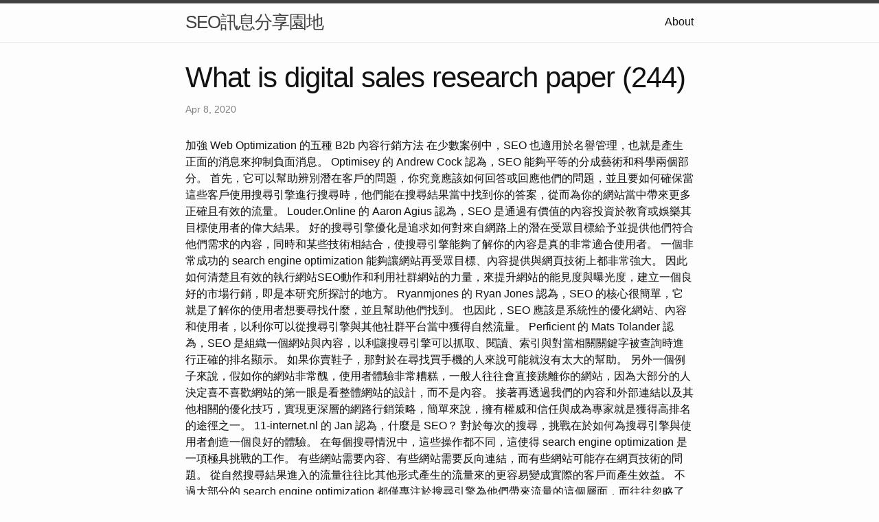

--- FILE ---
content_type: text/html; charset=utf-8
request_url: https://seo1680.pages.dev/2020/04/08/what-is-digital-sales-research-paper-(244)
body_size: 5049
content:
<!DOCTYPE html>
<html lang="en"><head>
  <meta charset="utf-8">
  <meta http-equiv="X-UA-Compatible" content="IE=edge">
  <meta name="viewport" content="width=device-width, initial-scale=1"><!-- Begin Jekyll SEO tag v2.8.0 -->
<title>What is digital sales research paper (244) | SEO訊息分享園地</title>
<meta name="generator" content="Jekyll v4.3.1" />
<meta property="og:title" content="What is digital sales research paper (244)" />
<meta property="og:locale" content="en_US" />
<meta name="description" content="加強 Web Optimization 的五種 B2b 內容行銷方法" />
<meta property="og:description" content="加強 Web Optimization 的五種 B2b 內容行銷方法" />
<link rel="canonical" href="http://localhost:4000/2020/04/08/what-is-digital-sales-research-paper-(244).html" />
<meta property="og:url" content="http://localhost:4000/2020/04/08/what-is-digital-sales-research-paper-(244).html" />
<meta property="og:site_name" content="SEO訊息分享園地" />
<meta property="og:type" content="article" />
<meta property="article:published_time" content="2020-04-08T00:00:00+08:00" />
<meta name="twitter:card" content="summary" />
<meta property="twitter:title" content="What is digital sales research paper (244)" />
<script type="application/ld+json">
{"@context":"https://schema.org","@type":"BlogPosting","dateModified":"2020-04-08T00:00:00+08:00","datePublished":"2020-04-08T00:00:00+08:00","description":"加強 Web Optimization 的五種 B2b 內容行銷方法","headline":"What is digital sales research paper (244)","mainEntityOfPage":{"@type":"WebPage","@id":"http://localhost:4000/2020/04/08/what-is-digital-sales-research-paper-(244).html"},"url":"http://localhost:4000/2020/04/08/what-is-digital-sales-research-paper-(244).html"}</script>
<!-- End Jekyll SEO tag -->
<link rel="stylesheet" href="/assets/main.css"><link type="application/atom+xml" rel="alternate" href="http://localhost:4000/feed.xml" title="SEO訊息分享園地" /></head>
<body><header class="site-header" role="banner">

  <div class="wrapper"><a class="site-title" rel="author" href="/">SEO訊息分享園地</a><nav class="site-nav">
        <input type="checkbox" id="nav-trigger" class="nav-trigger" />
        <label for="nav-trigger">
          <span class="menu-icon">
            <svg viewBox="0 0 18 15" width="18px" height="15px">
              <path d="M18,1.484c0,0.82-0.665,1.484-1.484,1.484H1.484C0.665,2.969,0,2.304,0,1.484l0,0C0,0.665,0.665,0,1.484,0 h15.032C17.335,0,18,0.665,18,1.484L18,1.484z M18,7.516C18,8.335,17.335,9,16.516,9H1.484C0.665,9,0,8.335,0,7.516l0,0 c0-0.82,0.665-1.484,1.484-1.484h15.032C17.335,6.031,18,6.696,18,7.516L18,7.516z M18,13.516C18,14.335,17.335,15,16.516,15H1.484 C0.665,15,0,14.335,0,13.516l0,0c0-0.82,0.665-1.483,1.484-1.483h15.032C17.335,12.031,18,12.695,18,13.516L18,13.516z"/>
            </svg>
          </span>
        </label>

        <div class="trigger"><a class="page-link" href="/about/">About</a></div>
      </nav></div>
</header>
<main class="page-content" aria-label="Content">
      <div class="wrapper">
        <article class="post h-entry" itemscope itemtype="http://schema.org/BlogPosting">

  <header class="post-header">
    <h1 class="post-title p-name" itemprop="name headline">What is digital sales research paper (244)</h1>
    <p class="post-meta">
      <time class="dt-published" datetime="2020-04-08T00:00:00+08:00" itemprop="datePublished">Apr 8, 2020
      </time></p>
  </header>

  <div class="post-content e-content" itemprop="articleBody">
    加強 Web Optimization 的五種 B2b 內容行銷方法

在少數案例中，SEO 也適用於名譽管理，也就是產生正面的消息來抑制負面消息。 Optimisey 的 Andrew Cock 認為，SEO 能夠平等的分成藝術和科學兩個部分。 首先，它可以幫助辨別潛在客戶的問題，你究竟應該如何回答或回應他們的問題，並且要如何確保當這些客戶使用搜尋引擎進行搜尋時，他們能在搜尋結果當中找到你的答案，從而為你的網站當中帶來更多正確且有效的流量。 Louder.Online 的 Aaron Agius 認為，SEO 是通過有價值的內容投資於教育或娛樂其目標使用者的偉大結果。

好的搜尋引擎優化是追求如何對來自網路上的潛在受眾目標給予並提供他們符合他們需求的內容，同時和某些技術相結合，使搜尋引擎能夠了解你的內容是真的非常適合使用者。 一個非常成功的 search engine optimization 能夠讓網站再受眾目標、內容提供與網頁技術上都非常強大。 因此如何清楚且有效的執行網站SEO動作和利用社群網站的力量，來提升網站的能見度與曝光度，建立一個良好的市場行銷，即是本研究所探討的地方。

Ryanmjones 的 Ryan Jones 認為，SEO 的核心很簡單，它就是了解你的使用者想要尋找什麼，並且幫助他們找到。 也因此，SEO 應該是系統性的優化網站、內容和使用者，以利你可以從搜尋引擎與其他社群平台當中獲得自然流量。 Perficient 的 Mats Tolander 認為，SEO 是組織一個網站與內容，以利讓搜尋引擎可以抓取、閱讀、索引與對當相關關鍵字被查詢時進行正確的排名顯示。 如果你賣鞋子，那對於在尋找買手機的人來說可能就沒有太大的幫助。 另外一個例子來說，假如你的網站非常醜，使用者體驗非常糟糕，一般人往往會直接跳離你的網站，因為大部分的人決定喜不喜歡網站的第一眼是看整體網站的設計，而不是內容。

接著再透過我們的內容和外部連結以及其他相關的優化技巧，實現更深層的網路行銷策略，簡單來說，擁有權威和信任與成為專家就是獲得高排名的途徑之一。 11-internet.nl 的 Jan 認為，什麼是 SEO？ 對於每次的搜尋，挑戰在於如何為搜尋引擎與使用者創造一個良好的體驗。 在每個搜尋情況中，這些操作都不同，這使得 search engine optimization 是一項極具挑戰的工作。 有些網站需要內容、有些網站需要反向連結，而有些網站可能存在網頁技術的問題。

從自然搜尋結果進入的流量往往比其他形式產生的流量來的更容易變成實際的客戶而產生效益。 不過大部分的 search engine optimization 都僅專注於搜尋引擎為他們帶來流量的這個層面，而往往忽略了行銷了另外一面。 Type A Media 的 Ross Tavendale 認為，SEO 是幫助某人從搜尋引擎當中尋找答案的過程中，任何的優化行為。 這可以是產品、一個資訊、一些娛樂、或是個人行為，例如想要找寫日記的平台。 web optimization 就是在試圖理解搜尋引擎的規則，同時在不同的 SERP 結果中發現各種顯示排名的機位，例如：熱門故事、知識面板、精選片段、我的商家...等等，確保你的網站結構能夠在所有 Google 提供的功能當中顯示出現。

Google RankBrain 實現讓這些「使用者體驗」的信號能夠成為影響 web optimization 排名的因素。 如果你還不了解 Whoops SEO，我們提供了 search engine optimization 教學，網站當中提供了許多免費的 SEO 知識與資訊，這些寶貴的教學資源是我們提供優秀的搜尋引擎服務的一種自信。 而這不僅僅是對於新手來說很困難，對於經驗豐富的行銷人員來說更是一種挑戰。

這是一個和各種數位行銷合作的流程，在最終的結果中，可以提高你在尋找答案和資訊的人眼中的知名度。 Kaisertheage 的 Jason Acidre 認為，SEO 是數位行銷，多年以來早就已經蓬勃發展，以至於現在已經成為包羅萬象的行銷學，因此 web optimization 已經遠遠超過其搜尋引擎優化的含義了。 The Carter Group 的 Brian 認為，SEO 是搜尋引擎優化，當人們搜尋你或你提供什麼的時候，你的排名如何？ 根據 Google 質量評分指南進行相關的調整，例如改善網站的 E-A-T，確保網站沒有任何干擾使用者的廣告或不值得他們信任的地方。 Ghergich & Co. 的 Aj Ghergich 認為，SEO 試圖將使用者搜尋意圖與網站內容進行完美的匹配。 當你在搜尋引擎優化的領域當中投入的經歷越多，通常你的排名也就會越高，你所得到的流量就會越多，結果就是你的收入也會隨之更多。

有許多部分並不是單單在 SEO 技術當中，舉例來說，你在網站當中撰寫相當優秀的內容，別人透過各種管道發現你的文章並分享、連結，這樣你的排名就會提高。 RustyBrick 的創辦人 Barry Schwartz 認為，SEO 是在 Google 與其他搜尋引擎當中，讓內容被抓取、索引和得到更好的排名當中的過程。 從搜尋引擎問世以來至今 2019 年也有 30 年左右了，但是網路當中所討論的 search engine optimization 大多仍然都是停留在以往的傳統 SEO 優化，因此在這幾年搜尋引擎演算法不斷更迭之後，才會不斷聽到大量的人在說「搜尋引擎優化已死」。 對於許多新手來說，在還沒完全搞懂 SEO 之前，可能就已經不小心誤入歧途或是覺得太艱深困難而放棄了。 search engine optimization 的技術從白帽、黑帽、灰帽、反向連結、內容優化...等等，太多太多需要學習了。

「使用者」通常不是每個人的首要考量目標，大多人都會先從反向連結建設的角度優先考量。 我們都希望排名能夠很好，藉此獲得很高質量的流量，並盡可能的讓網站能夠對更多人來說有價值。 他認為 SEO <a href="https://web-design-1221.blogspot.com/2023/01/blog-post.html">seo</a> 是有關線上行銷的業務，使用自然搜尋結果作為管道。 這意味著了解如何使用搜尋引擎幫使用者對企業的產品和服務做出購買的決定。 因此你要好好了解 Google 的搜尋引擎，想辦法讓結果對你的網站產生有利的結果。
  </div><a class="u-url" href="/2020/04/08/what-is-digital-sales-research-paper-(244).html" hidden></a>
</article>

      </div>
    </main><footer class="site-footer h-card">
  <data class="u-url" href="/"></data>

  <div class="wrapper">

    <h2 class="footer-heading">SEO訊息分享園地</h2>

    <div class="footer-col-wrapper">
      <div class="footer-col footer-col-1">
        <ul class="contact-list">
          <li class="p-name">SEO訊息分享園地</li></ul>
      </div>

      <div class="footer-col footer-col-2"><ul class="social-media-list"></ul>
</div>

      <div class="footer-col footer-col-3">
        <p>簡單來說，SEO 是指讓搜尋引擎能更容易找到你的網站，且更了解你的網站內容，並根據受歡迎的程度與相關性對你的網站進行評分。 這個過程可以透過許多不同的行為來改善，包括技術的改變、網站內容的改變、網站權重的提升、使用者體驗的的改變，以及提供更佳的產品和服務來優化。 因此如何清楚且有效的執行網站SEO動作和利用社群網站的力量，來提升網站的能見度與曝光度，建立一個良好的市場行銷，即是本研究所探討的地方。</p>
      </div>
    </div>

  </div>

</footer>
</body>

</html>


--- FILE ---
content_type: text/css; charset=utf-8
request_url: https://seo1680.pages.dev/assets/main.css
body_size: 1870
content:
/**
 * Reset some basic elements
 */
body, h1, h2, h3, h4, h5, h6,
p, blockquote, pre, hr,
dl, dd, ol, ul, figure {
  margin: 0;
  padding: 0;
}

/**
 * Basic styling
 */
body {
  font: 400 16px/1.5 -apple-system, BlinkMacSystemFont, "Segoe UI", Roboto, Helvetica, Arial, sans-serif, "Apple Color Emoji", "Segoe UI Emoji", "Segoe UI Symbol";
  color: #111;
  background-color: #fdfdfd;
  -webkit-text-size-adjust: 100%;
  -webkit-font-feature-settings: "kern" 1;
  -moz-font-feature-settings: "kern" 1;
  -o-font-feature-settings: "kern" 1;
  font-feature-settings: "kern" 1;
  font-kerning: normal;
  display: flex;
  min-height: 100vh;
  flex-direction: column;
}

/**
 * Set `margin-bottom` to maintain vertical rhythm
 */
h1, h2, h3, h4, h5, h6,
p, blockquote, pre,
ul, ol, dl, figure,
.highlight {
  margin-bottom: 15px;
}

/**
 * `main` element
 */
main {
  display: block; /* Default value of `display` of `main` element is 'inline' in IE 11. */
}

/**
 * Images
 */
img {
  max-width: 100%;
  vertical-align: middle;
}

/**
 * Figures
 */
figure > img {
  display: block;
}

figcaption {
  font-size: 14px;
}

/**
 * Lists
 */
ul, ol {
  margin-left: 30px;
}

li > ul,
li > ol {
  margin-bottom: 0;
}

/**
 * Headings
 */
h1, h2, h3, h4, h5, h6 {
  font-weight: 400;
}

/**
 * Links
 */
a {
  color: #2a7ae2;
  text-decoration: none;
}
a:visited {
  color: #1756a9;
}
a:hover {
  color: #111;
  text-decoration: underline;
}
.social-media-list a:hover {
  text-decoration: none;
}
.social-media-list a:hover .username {
  text-decoration: underline;
}

/**
 * Blockquotes
 */
blockquote {
  color: #828282;
  border-left: 4px solid #e8e8e8;
  padding-left: 15px;
  font-size: 18px;
  letter-spacing: -1px;
  font-style: italic;
}
blockquote > :last-child {
  margin-bottom: 0;
}

/**
 * Code formatting
 */
pre,
code {
  font-size: 15px;
  border: 1px solid #e8e8e8;
  border-radius: 3px;
  background-color: #eef;
}

code {
  padding: 1px 5px;
}

pre {
  padding: 8px 12px;
  overflow-x: auto;
}
pre > code {
  border: 0;
  padding-right: 0;
  padding-left: 0;
}

/**
 * Wrapper
 */
.wrapper {
  max-width: -webkit-calc(800px - (30px * 2));
  max-width: calc(800px - (30px * 2));
  margin-right: auto;
  margin-left: auto;
  padding-right: 30px;
  padding-left: 30px;
}
@media screen and (max-width: 800px) {
  .wrapper {
    max-width: -webkit-calc(800px - (30px));
    max-width: calc(800px - (30px));
    padding-right: 15px;
    padding-left: 15px;
  }
}

/**
 * Clearfix
 */
.footer-col-wrapper:after, .wrapper:after {
  content: "";
  display: table;
  clear: both;
}

/**
 * Icons
 */
.svg-icon {
  width: 16px;
  height: 16px;
  display: inline-block;
  fill: #828282;
  padding-right: 5px;
  vertical-align: text-top;
}

.social-media-list li + li {
  padding-top: 5px;
}

/**
 * Tables
 */
table {
  margin-bottom: 30px;
  width: 100%;
  text-align: left;
  color: #3f3f3f;
  border-collapse: collapse;
  border: 1px solid #e8e8e8;
}
table tr:nth-child(even) {
  background-color: #f7f7f7;
}
table th, table td {
  padding: 10px 15px;
}
table th {
  background-color: #f0f0f0;
  border: 1px solid #dedede;
  border-bottom-color: #c9c9c9;
}
table td {
  border: 1px solid #e8e8e8;
}

/**
 * Site header
 */
.site-header {
  border-top: 5px solid #424242;
  border-bottom: 1px solid #e8e8e8;
  min-height: 55.95px;
  position: relative;
}

.site-title {
  font-size: 26px;
  font-weight: 300;
  line-height: 54px;
  letter-spacing: -1px;
  margin-bottom: 0;
  float: left;
}
.site-title, .site-title:visited {
  color: #424242;
}

.site-nav {
  float: right;
  line-height: 54px;
}
.site-nav .nav-trigger {
  display: none;
}
.site-nav .menu-icon {
  display: none;
}
.site-nav .page-link {
  color: #111;
  line-height: 1.5;
}
.site-nav .page-link:not(:last-child) {
  margin-right: 20px;
}
@media screen and (max-width: 600px) {
  .site-nav {
    position: absolute;
    top: 9px;
    right: 15px;
    background-color: #fdfdfd;
    border: 1px solid #e8e8e8;
    border-radius: 5px;
    text-align: right;
  }
  .site-nav label[for=nav-trigger] {
    display: block;
    float: right;
    width: 36px;
    height: 36px;
    z-index: 2;
    cursor: pointer;
  }
  .site-nav .menu-icon {
    display: block;
    float: right;
    width: 36px;
    height: 26px;
    line-height: 0;
    padding-top: 10px;
    text-align: center;
  }
  .site-nav .menu-icon > svg {
    fill: #424242;
  }
  .site-nav input ~ .trigger {
    clear: both;
    display: none;
  }
  .site-nav input:checked ~ .trigger {
    display: block;
    padding-bottom: 5px;
  }
  .site-nav .page-link {
    display: block;
    padding: 5px 10px;
    margin-left: 20px;
  }
  .site-nav .page-link:not(:last-child) {
    margin-right: 0;
  }
}

/**
 * Site footer
 */
.site-footer {
  border-top: 1px solid #e8e8e8;
  padding: 30px 0;
}

.footer-heading {
  font-size: 18px;
  margin-bottom: 15px;
}

.contact-list,
.social-media-list {
  list-style: none;
  margin-left: 0;
}

.footer-col-wrapper {
  font-size: 15px;
  color: #828282;
  margin-left: -15px;
}

.footer-col {
  float: left;
  margin-bottom: 15px;
  padding-left: 15px;
}

.footer-col-1 {
  width: -webkit-calc(35% - (30px / 2));
  width: calc(35% - (30px / 2));
}

.footer-col-2 {
  width: -webkit-calc(20% - (30px / 2));
  width: calc(20% - (30px / 2));
}

.footer-col-3 {
  width: -webkit-calc(45% - (30px / 2));
  width: calc(45% - (30px / 2));
}

@media screen and (max-width: 800px) {
  .footer-col-1,
  .footer-col-2 {
    width: -webkit-calc(50% - (30px / 2));
    width: calc(50% - (30px / 2));
  }
  .footer-col-3 {
    width: -webkit-calc(100% - (30px / 2));
    width: calc(100% - (30px / 2));
  }
}
@media screen and (max-width: 600px) {
  .footer-col {
    float: none;
    width: -webkit-calc(100% - (30px / 2));
    width: calc(100% - (30px / 2));
  }
}
/**
 * Page content
 */
.page-content {
  padding: 30px 0;
  flex: 1;
}

.page-heading {
  font-size: 32px;
}

.post-list-heading {
  font-size: 28px;
}

.post-list {
  margin-left: 0;
  list-style: none;
}
.post-list > li {
  margin-bottom: 30px;
}

.post-meta {
  font-size: 14px;
  color: #828282;
}

.post-link {
  display: block;
  font-size: 24px;
}

/**
 * Posts
 */
.post-header {
  margin-bottom: 30px;
}

.post-title {
  font-size: 42px;
  letter-spacing: -1px;
  line-height: 1;
}
@media screen and (max-width: 800px) {
  .post-title {
    font-size: 36px;
  }
}

.post-content {
  margin-bottom: 30px;
}
.post-content h2 {
  font-size: 32px;
}
@media screen and (max-width: 800px) {
  .post-content h2 {
    font-size: 28px;
  }
}
.post-content h3 {
  font-size: 26px;
}
@media screen and (max-width: 800px) {
  .post-content h3 {
    font-size: 22px;
  }
}
.post-content h4 {
  font-size: 20px;
}
@media screen and (max-width: 800px) {
  .post-content h4 {
    font-size: 18px;
  }
}

/**
 * Syntax highlighting styles
 */
.highlight {
  background: #fff;
}
.highlighter-rouge .highlight {
  background: #eef;
}
.highlight .c {
  color: #998;
  font-style: italic;
}
.highlight .err {
  color: #a61717;
  background-color: #e3d2d2;
}
.highlight .k {
  font-weight: bold;
}
.highlight .o {
  font-weight: bold;
}
.highlight .cm {
  color: #998;
  font-style: italic;
}
.highlight .cp {
  color: #999;
  font-weight: bold;
}
.highlight .c1 {
  color: #998;
  font-style: italic;
}
.highlight .cs {
  color: #999;
  font-weight: bold;
  font-style: italic;
}
.highlight .gd {
  color: #000;
  background-color: #fdd;
}
.highlight .gd .x {
  color: #000;
  background-color: #faa;
}
.highlight .ge {
  font-style: italic;
}
.highlight .gr {
  color: #a00;
}
.highlight .gh {
  color: #999;
}
.highlight .gi {
  color: #000;
  background-color: #dfd;
}
.highlight .gi .x {
  color: #000;
  background-color: #afa;
}
.highlight .go {
  color: #888;
}
.highlight .gp {
  color: #555;
}
.highlight .gs {
  font-weight: bold;
}
.highlight .gu {
  color: #aaa;
}
.highlight .gt {
  color: #a00;
}
.highlight .kc {
  font-weight: bold;
}
.highlight .kd {
  font-weight: bold;
}
.highlight .kp {
  font-weight: bold;
}
.highlight .kr {
  font-weight: bold;
}
.highlight .kt {
  color: #458;
  font-weight: bold;
}
.highlight .m {
  color: #099;
}
.highlight .s {
  color: #d14;
}
.highlight .na {
  color: #008080;
}
.highlight .nb {
  color: #0086B3;
}
.highlight .nc {
  color: #458;
  font-weight: bold;
}
.highlight .no {
  color: #008080;
}
.highlight .ni {
  color: #800080;
}
.highlight .ne {
  color: #900;
  font-weight: bold;
}
.highlight .nf {
  color: #900;
  font-weight: bold;
}
.highlight .nn {
  color: #555;
}
.highlight .nt {
  color: #000080;
}
.highlight .nv {
  color: #008080;
}
.highlight .ow {
  font-weight: bold;
}
.highlight .w {
  color: #bbb;
}
.highlight .mf {
  color: #099;
}
.highlight .mh {
  color: #099;
}
.highlight .mi {
  color: #099;
}
.highlight .mo {
  color: #099;
}
.highlight .sb {
  color: #d14;
}
.highlight .sc {
  color: #d14;
}
.highlight .sd {
  color: #d14;
}
.highlight .s2 {
  color: #d14;
}
.highlight .se {
  color: #d14;
}
.highlight .sh {
  color: #d14;
}
.highlight .si {
  color: #d14;
}
.highlight .sx {
  color: #d14;
}
.highlight .sr {
  color: #009926;
}
.highlight .s1 {
  color: #d14;
}
.highlight .ss {
  color: #990073;
}
.highlight .bp {
  color: #999;
}
.highlight .vc {
  color: #008080;
}
.highlight .vg {
  color: #008080;
}
.highlight .vi {
  color: #008080;
}
.highlight .il {
  color: #099;
}

/*# sourceMappingURL=main.css.map */